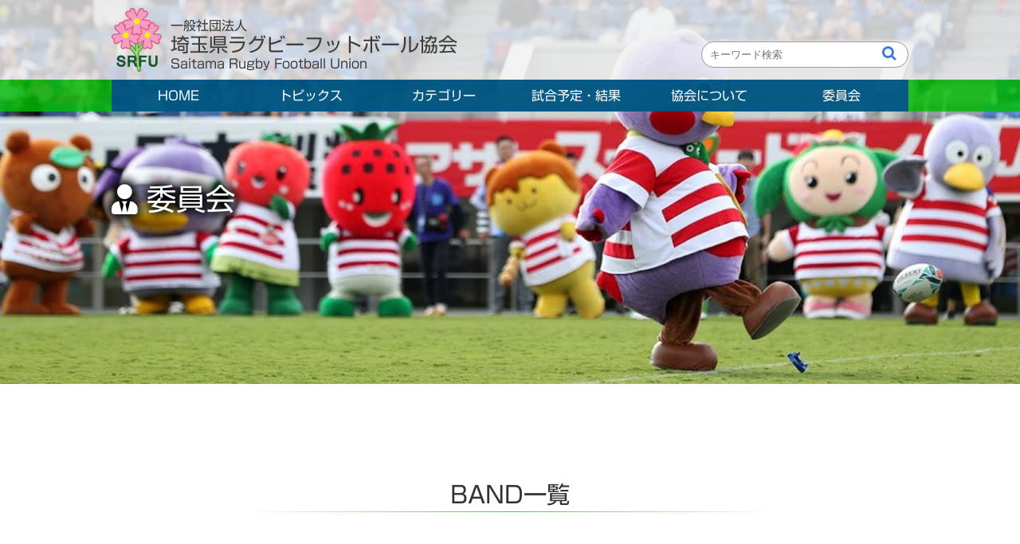

--- FILE ---
content_type: text/html; charset=UTF-8
request_url: https://rugby-saitama.jp/date/2018/11/?cat=20
body_size: 10531
content:
<!DOCTYPE html PUBLIC "-//W3C//DTD XHTML 1.0 Transitional//EN" "http://www.w3.org/TR/xhtml1/DTD/xhtml1-transitional.dtd">
<html xmlns="http://www.w3.org/1999/xhtml" lang="ja" xml:lang="ja">
<head>
<meta charset="UTF-8" />
<meta http-equiv="Content-Style-Type" content="text/css" />
<meta http-equiv="Content-Script-Type" content="text/javascript" />
<meta http-equiv="X-UA-Compatible" content="IE=edge" />
<meta name="robots" content="index,follow,noodp,noydir" />
<meta name="keywords" content="埼玉県ラグビーフットボール協会, , , , " />
<meta name="description" content="埼玉県ラグビーフットボール協会のオフィシャルサイトです" />
<meta name="author" content="埼玉県ラグビーフットボール協会" />
<meta name="classification" content=", , , , " />
<meta name="rating" content="general" />
<meta name="viewport" content="width=device-width, initial-scale=1" />
<meta name="format-detection" content="telephone=no">
<!-- [JSTAFF style] -->
<link type="text/css" rel="stylesheet" href="https://use.fontawesome.com/releases/v5.6.1/css/all.css"/>
<link rel="stylesheet" href="https://rugby-saitama.jp/saitama_wp/wp-content/themes/rugby_saitama2020/css/icomoon/style.css"/>
<link rel="stylesheet" href="https://rugby-saitama.jp/saitama_wp/wp-content/themes/rugby_saitama2020/css/import.css"/>
<link rel="apple-touch-icon" sizes="57x57" href="https://rugby-saitama.jp/saitama_wp/wp-content/themes/rugby_saitama2020/images/favicon/apple-icon-57x57.png">
<link rel="apple-touch-icon" sizes="60x60" href="https://rugby-saitama.jp/saitama_wp/wp-content/themes/rugby_saitama2020/images/favicon/apple-icon-60x60.png">
<link rel="apple-touch-icon" sizes="72x72" href="https://rugby-saitama.jp/saitama_wp/wp-content/themes/rugby_saitama2020/images/favicon/apple-icon-72x72.png">
<link rel="apple-touch-icon" sizes="76x76" href="https://rugby-saitama.jp/saitama_wp/wp-content/themes/rugby_saitama2020/images/favicon/apple-icon-76x76.png">
<link rel="apple-touch-icon" sizes="114x114" href="https://rugby-saitama.jp/saitama_wp/wp-content/themes/rugby_saitama2020/images/favicon/apple-icon-114x114.png">
<link rel="apple-touch-icon" sizes="120x120" href="https://rugby-saitama.jp/saitama_wp/wp-content/themes/rugby_saitama2020/images/favicon/apple-icon-120x120.png">
<link rel="apple-touch-icon" sizes="144x144" href="https://rugby-saitama.jp/saitama_wp/wp-content/themes/rugby_saitama2020/images/favicon/apple-icon-144x144.png">
<link rel="apple-touch-icon" sizes="152x152" href="https://rugby-saitama.jp/saitama_wp/wp-content/themes/rugby_saitama2020/images/favicon/apple-icon-152x152.png">
<link rel="apple-touch-icon" sizes="180x180" href="https://rugby-saitama.jp/saitama_wp/wp-content/themes/rugby_saitama2020/images/favicon/apple-icon-180x180.png">
<link rel="icon" type="image/png" sizes="192x192"  href="https://rugby-saitama.jp/saitama_wp/wp-content/themes/rugby_saitama2020/images/favicon/android-icon-192x192.png">
<link rel="icon" type="image/png" sizes="32x32" href="https://rugby-saitama.jp/saitama_wp/wp-content/themes/rugby_saitama2020/images/favicon/favicon-32x32.png">
<link rel="icon" type="image/png" sizes="96x96" href="https://rugby-saitama.jp/saitama_wp/wp-content/themes/rugby_saitama2020/images/favicon/favicon-96x96.png">
<link rel="icon" type="image/png" sizes="16x16" href="https://rugby-saitama.jp/saitama_wp/wp-content/themes/rugby_saitama2020/images/favicon/favicon-16x16.png">
<link rel="manifest" href="https://rugby-saitama.jp/saitama_wp/wp-content/themes/rugby_saitama2020/images/favicon/manifest.json">
<meta name="msapplication-TileColor" content="#ffffff">
<meta name="msapplication-TileImage" content="https://rugby-saitama.jp/saitama_wp/wp-content/themes/rugby_saitama2020/images/favicon/ms-icon-144x144.png">
<meta name="theme-color" content="#ffffff">
<meta name="msapplication-config" content="https://rugby-saitama.jp/saitama_wp/wp-content/themes/rugby_saitama2020/images/favicon/browserconfig.xml" />
<script>
!function(d,s,id){var js,fjs=d.getElementsByTagName(s)[0],p=/^http:/.test(d.location)?'http':'https';if(!d.getElementById(id)){js=d.createElement(s);js.id=id;js.src=p+'://platform.twitter.com/widgets.js';fjs.parentNode.insertBefore(js,fjs);}}(document, 'script', 'twitter-wjs');
</script>
<script type="text/javascript" src="https://rugby-saitama.jp/saitama_wp/wp-content/themes/rugby_saitama2020/js/jquery-1.12.4.min.js"></script>
<script defer src="https://rugby-saitama.jp/saitama_wp/wp-content/themes/rugby_saitama2020/js/flexslider/jquery.flexslider.js"></script>
<script src="https://rugby-saitama.jp/saitama_wp/wp-content/themes/rugby_saitama2020/js/flexslider/slider.js"></script>
<script src="https://rugby-saitama.jp/saitama_wp/wp-content/themes/rugby_saitama2020/js/submenu.js"></script>
<script type="text/javascript" src="https://rugby-saitama.jp/saitama_wp/wp-content/themes/rugby_saitama2020/js/analytics.js"></script>
<!--[if lt IE 9]>
<script type="text/javascript" src="https://rugby-saitama.jp/saitama_wp/wp-content/themes/rugby_saitama2020/js/html5shiv.js"></script>
<script type="text/javascript" src="https://rugby-saitama.jp/saitama_wp/wp-content/themes/rugby_saitama2020/js/respond.min.js"></script>
<script type="text/javascript" src="https://rugby-saitama.jp/saitama_wp/wp-content/themes/rugby_saitama2020/js/css3-mediaqueries.js"></script>
<script type="text/javascript" src="https://rugby-saitama.jp/saitama_wp/wp-content/themes/rugby_saitama2020/js/PIE_IE678.js"></script>
<![endif]-->
<meta name='robots' content='index, follow, max-image-preview:large, max-snippet:-1, max-video-preview:-1' />
	<style>img:is([sizes="auto" i], [sizes^="auto," i]) { contain-intrinsic-size: 3000px 1500px }</style>
	
	<!-- This site is optimized with the Yoast SEO plugin v25.3 - https://yoast.com/wordpress/plugins/seo/ -->
	<title>BAND - 埼玉県ラグビーフットボール協会</title>
	<meta name="description" content="BAND 。埼玉県ラグビーフットボール協会は県営熊谷ラグビー場を中心に県内の試合だけでなく、関東および全国レベルの大会をサポートしています。" />
	<link rel="canonical" href="https://rugby-saitama.jp/date/2018/11/" />
	<meta property="og:locale" content="ja_JP" />
	<meta property="og:type" content="article" />
	<meta property="og:title" content="BAND - 埼玉県ラグビーフットボール協会" />
	<meta property="og:description" content="BAND 。埼玉県ラグビーフットボール協会は県営熊谷ラグビー場を中心に県内の試合だけでなく、関東および全国レベルの大会をサポートしています。" />
	<meta property="og:url" content="https://rugby-saitama.jp/date/2018/11/" />
	<meta property="og:site_name" content="埼玉県ラグビーフットボール協会" />
	<script type="application/ld+json" class="yoast-schema-graph">{"@context":"https://schema.org","@graph":[{"@type":"CollectionPage","@id":"https://rugby-saitama.jp/date/2018/11/","url":"https://rugby-saitama.jp/date/2018/11/","name":"BAND - 埼玉県ラグビーフットボール協会","isPartOf":{"@id":"https://rugby-saitama.jp/#website"},"description":"BAND 。埼玉県ラグビーフットボール協会は県営熊谷ラグビー場を中心に県内の試合だけでなく、関東および全国レベルの大会をサポートしています。","breadcrumb":{"@id":"https://rugby-saitama.jp/date/2018/11/#breadcrumb"},"inLanguage":"ja"},{"@type":"BreadcrumbList","@id":"https://rugby-saitama.jp/date/2018/11/#breadcrumb","itemListElement":[{"@type":"ListItem","position":1,"name":"Home","item":"https://rugby-saitama.jp/"},{"@type":"ListItem","position":2,"name":"委員会","item":"https://rugby-saitama.jp/committee/"},{"@type":"ListItem","position":3,"name":"BAND"}]},{"@type":"WebSite","@id":"https://rugby-saitama.jp/#website","url":"https://rugby-saitama.jp/","name":"埼玉県ラグビーフットボール協会","description":"埼玉県ラグビーフットボール協会のオフィシャルサイトです","potentialAction":[{"@type":"SearchAction","target":{"@type":"EntryPoint","urlTemplate":"https://rugby-saitama.jp/?s={search_term_string}"},"query-input":{"@type":"PropertyValueSpecification","valueRequired":true,"valueName":"search_term_string"}}],"inLanguage":"ja"}]}</script>
	<!-- / Yoast SEO plugin. -->


<link rel='dns-prefetch' href='//webfonts.xserver.jp' />
<link rel="alternate" type="application/rss+xml" title="埼玉県ラグビーフットボール協会 &raquo; BAND カテゴリーのフィード" href="https://rugby-saitama.jp/committee/band/feed/" />
<script type="text/javascript">
/* <![CDATA[ */
window._wpemojiSettings = {"baseUrl":"https:\/\/s.w.org\/images\/core\/emoji\/16.0.1\/72x72\/","ext":".png","svgUrl":"https:\/\/s.w.org\/images\/core\/emoji\/16.0.1\/svg\/","svgExt":".svg","source":{"concatemoji":"https:\/\/rugby-saitama.jp\/saitama_wp\/wp-includes\/js\/wp-emoji-release.min.js?ver=6.8.3"}};
/*! This file is auto-generated */
!function(s,n){var o,i,e;function c(e){try{var t={supportTests:e,timestamp:(new Date).valueOf()};sessionStorage.setItem(o,JSON.stringify(t))}catch(e){}}function p(e,t,n){e.clearRect(0,0,e.canvas.width,e.canvas.height),e.fillText(t,0,0);var t=new Uint32Array(e.getImageData(0,0,e.canvas.width,e.canvas.height).data),a=(e.clearRect(0,0,e.canvas.width,e.canvas.height),e.fillText(n,0,0),new Uint32Array(e.getImageData(0,0,e.canvas.width,e.canvas.height).data));return t.every(function(e,t){return e===a[t]})}function u(e,t){e.clearRect(0,0,e.canvas.width,e.canvas.height),e.fillText(t,0,0);for(var n=e.getImageData(16,16,1,1),a=0;a<n.data.length;a++)if(0!==n.data[a])return!1;return!0}function f(e,t,n,a){switch(t){case"flag":return n(e,"\ud83c\udff3\ufe0f\u200d\u26a7\ufe0f","\ud83c\udff3\ufe0f\u200b\u26a7\ufe0f")?!1:!n(e,"\ud83c\udde8\ud83c\uddf6","\ud83c\udde8\u200b\ud83c\uddf6")&&!n(e,"\ud83c\udff4\udb40\udc67\udb40\udc62\udb40\udc65\udb40\udc6e\udb40\udc67\udb40\udc7f","\ud83c\udff4\u200b\udb40\udc67\u200b\udb40\udc62\u200b\udb40\udc65\u200b\udb40\udc6e\u200b\udb40\udc67\u200b\udb40\udc7f");case"emoji":return!a(e,"\ud83e\udedf")}return!1}function g(e,t,n,a){var r="undefined"!=typeof WorkerGlobalScope&&self instanceof WorkerGlobalScope?new OffscreenCanvas(300,150):s.createElement("canvas"),o=r.getContext("2d",{willReadFrequently:!0}),i=(o.textBaseline="top",o.font="600 32px Arial",{});return e.forEach(function(e){i[e]=t(o,e,n,a)}),i}function t(e){var t=s.createElement("script");t.src=e,t.defer=!0,s.head.appendChild(t)}"undefined"!=typeof Promise&&(o="wpEmojiSettingsSupports",i=["flag","emoji"],n.supports={everything:!0,everythingExceptFlag:!0},e=new Promise(function(e){s.addEventListener("DOMContentLoaded",e,{once:!0})}),new Promise(function(t){var n=function(){try{var e=JSON.parse(sessionStorage.getItem(o));if("object"==typeof e&&"number"==typeof e.timestamp&&(new Date).valueOf()<e.timestamp+604800&&"object"==typeof e.supportTests)return e.supportTests}catch(e){}return null}();if(!n){if("undefined"!=typeof Worker&&"undefined"!=typeof OffscreenCanvas&&"undefined"!=typeof URL&&URL.createObjectURL&&"undefined"!=typeof Blob)try{var e="postMessage("+g.toString()+"("+[JSON.stringify(i),f.toString(),p.toString(),u.toString()].join(",")+"));",a=new Blob([e],{type:"text/javascript"}),r=new Worker(URL.createObjectURL(a),{name:"wpTestEmojiSupports"});return void(r.onmessage=function(e){c(n=e.data),r.terminate(),t(n)})}catch(e){}c(n=g(i,f,p,u))}t(n)}).then(function(e){for(var t in e)n.supports[t]=e[t],n.supports.everything=n.supports.everything&&n.supports[t],"flag"!==t&&(n.supports.everythingExceptFlag=n.supports.everythingExceptFlag&&n.supports[t]);n.supports.everythingExceptFlag=n.supports.everythingExceptFlag&&!n.supports.flag,n.DOMReady=!1,n.readyCallback=function(){n.DOMReady=!0}}).then(function(){return e}).then(function(){var e;n.supports.everything||(n.readyCallback(),(e=n.source||{}).concatemoji?t(e.concatemoji):e.wpemoji&&e.twemoji&&(t(e.twemoji),t(e.wpemoji)))}))}((window,document),window._wpemojiSettings);
/* ]]> */
</script>
<style id='wp-emoji-styles-inline-css' type='text/css'>

	img.wp-smiley, img.emoji {
		display: inline !important;
		border: none !important;
		box-shadow: none !important;
		height: 1em !important;
		width: 1em !important;
		margin: 0 0.07em !important;
		vertical-align: -0.1em !important;
		background: none !important;
		padding: 0 !important;
	}
</style>
<link rel='stylesheet' id='wp-block-library-css' href='https://rugby-saitama.jp/saitama_wp/wp-includes/css/dist/block-library/style.min.css?ver=6.8.3' type='text/css' media='all' />
<style id='classic-theme-styles-inline-css' type='text/css'>
/*! This file is auto-generated */
.wp-block-button__link{color:#fff;background-color:#32373c;border-radius:9999px;box-shadow:none;text-decoration:none;padding:calc(.667em + 2px) calc(1.333em + 2px);font-size:1.125em}.wp-block-file__button{background:#32373c;color:#fff;text-decoration:none}
</style>
<style id='global-styles-inline-css' type='text/css'>
:root{--wp--preset--aspect-ratio--square: 1;--wp--preset--aspect-ratio--4-3: 4/3;--wp--preset--aspect-ratio--3-4: 3/4;--wp--preset--aspect-ratio--3-2: 3/2;--wp--preset--aspect-ratio--2-3: 2/3;--wp--preset--aspect-ratio--16-9: 16/9;--wp--preset--aspect-ratio--9-16: 9/16;--wp--preset--color--black: #000000;--wp--preset--color--cyan-bluish-gray: #abb8c3;--wp--preset--color--white: #ffffff;--wp--preset--color--pale-pink: #f78da7;--wp--preset--color--vivid-red: #cf2e2e;--wp--preset--color--luminous-vivid-orange: #ff6900;--wp--preset--color--luminous-vivid-amber: #fcb900;--wp--preset--color--light-green-cyan: #7bdcb5;--wp--preset--color--vivid-green-cyan: #00d084;--wp--preset--color--pale-cyan-blue: #8ed1fc;--wp--preset--color--vivid-cyan-blue: #0693e3;--wp--preset--color--vivid-purple: #9b51e0;--wp--preset--gradient--vivid-cyan-blue-to-vivid-purple: linear-gradient(135deg,rgba(6,147,227,1) 0%,rgb(155,81,224) 100%);--wp--preset--gradient--light-green-cyan-to-vivid-green-cyan: linear-gradient(135deg,rgb(122,220,180) 0%,rgb(0,208,130) 100%);--wp--preset--gradient--luminous-vivid-amber-to-luminous-vivid-orange: linear-gradient(135deg,rgba(252,185,0,1) 0%,rgba(255,105,0,1) 100%);--wp--preset--gradient--luminous-vivid-orange-to-vivid-red: linear-gradient(135deg,rgba(255,105,0,1) 0%,rgb(207,46,46) 100%);--wp--preset--gradient--very-light-gray-to-cyan-bluish-gray: linear-gradient(135deg,rgb(238,238,238) 0%,rgb(169,184,195) 100%);--wp--preset--gradient--cool-to-warm-spectrum: linear-gradient(135deg,rgb(74,234,220) 0%,rgb(151,120,209) 20%,rgb(207,42,186) 40%,rgb(238,44,130) 60%,rgb(251,105,98) 80%,rgb(254,248,76) 100%);--wp--preset--gradient--blush-light-purple: linear-gradient(135deg,rgb(255,206,236) 0%,rgb(152,150,240) 100%);--wp--preset--gradient--blush-bordeaux: linear-gradient(135deg,rgb(254,205,165) 0%,rgb(254,45,45) 50%,rgb(107,0,62) 100%);--wp--preset--gradient--luminous-dusk: linear-gradient(135deg,rgb(255,203,112) 0%,rgb(199,81,192) 50%,rgb(65,88,208) 100%);--wp--preset--gradient--pale-ocean: linear-gradient(135deg,rgb(255,245,203) 0%,rgb(182,227,212) 50%,rgb(51,167,181) 100%);--wp--preset--gradient--electric-grass: linear-gradient(135deg,rgb(202,248,128) 0%,rgb(113,206,126) 100%);--wp--preset--gradient--midnight: linear-gradient(135deg,rgb(2,3,129) 0%,rgb(40,116,252) 100%);--wp--preset--font-size--small: 13px;--wp--preset--font-size--medium: 20px;--wp--preset--font-size--large: 36px;--wp--preset--font-size--x-large: 42px;--wp--preset--spacing--20: 0.44rem;--wp--preset--spacing--30: 0.67rem;--wp--preset--spacing--40: 1rem;--wp--preset--spacing--50: 1.5rem;--wp--preset--spacing--60: 2.25rem;--wp--preset--spacing--70: 3.38rem;--wp--preset--spacing--80: 5.06rem;--wp--preset--shadow--natural: 6px 6px 9px rgba(0, 0, 0, 0.2);--wp--preset--shadow--deep: 12px 12px 50px rgba(0, 0, 0, 0.4);--wp--preset--shadow--sharp: 6px 6px 0px rgba(0, 0, 0, 0.2);--wp--preset--shadow--outlined: 6px 6px 0px -3px rgba(255, 255, 255, 1), 6px 6px rgba(0, 0, 0, 1);--wp--preset--shadow--crisp: 6px 6px 0px rgba(0, 0, 0, 1);}:where(.is-layout-flex){gap: 0.5em;}:where(.is-layout-grid){gap: 0.5em;}body .is-layout-flex{display: flex;}.is-layout-flex{flex-wrap: wrap;align-items: center;}.is-layout-flex > :is(*, div){margin: 0;}body .is-layout-grid{display: grid;}.is-layout-grid > :is(*, div){margin: 0;}:where(.wp-block-columns.is-layout-flex){gap: 2em;}:where(.wp-block-columns.is-layout-grid){gap: 2em;}:where(.wp-block-post-template.is-layout-flex){gap: 1.25em;}:where(.wp-block-post-template.is-layout-grid){gap: 1.25em;}.has-black-color{color: var(--wp--preset--color--black) !important;}.has-cyan-bluish-gray-color{color: var(--wp--preset--color--cyan-bluish-gray) !important;}.has-white-color{color: var(--wp--preset--color--white) !important;}.has-pale-pink-color{color: var(--wp--preset--color--pale-pink) !important;}.has-vivid-red-color{color: var(--wp--preset--color--vivid-red) !important;}.has-luminous-vivid-orange-color{color: var(--wp--preset--color--luminous-vivid-orange) !important;}.has-luminous-vivid-amber-color{color: var(--wp--preset--color--luminous-vivid-amber) !important;}.has-light-green-cyan-color{color: var(--wp--preset--color--light-green-cyan) !important;}.has-vivid-green-cyan-color{color: var(--wp--preset--color--vivid-green-cyan) !important;}.has-pale-cyan-blue-color{color: var(--wp--preset--color--pale-cyan-blue) !important;}.has-vivid-cyan-blue-color{color: var(--wp--preset--color--vivid-cyan-blue) !important;}.has-vivid-purple-color{color: var(--wp--preset--color--vivid-purple) !important;}.has-black-background-color{background-color: var(--wp--preset--color--black) !important;}.has-cyan-bluish-gray-background-color{background-color: var(--wp--preset--color--cyan-bluish-gray) !important;}.has-white-background-color{background-color: var(--wp--preset--color--white) !important;}.has-pale-pink-background-color{background-color: var(--wp--preset--color--pale-pink) !important;}.has-vivid-red-background-color{background-color: var(--wp--preset--color--vivid-red) !important;}.has-luminous-vivid-orange-background-color{background-color: var(--wp--preset--color--luminous-vivid-orange) !important;}.has-luminous-vivid-amber-background-color{background-color: var(--wp--preset--color--luminous-vivid-amber) !important;}.has-light-green-cyan-background-color{background-color: var(--wp--preset--color--light-green-cyan) !important;}.has-vivid-green-cyan-background-color{background-color: var(--wp--preset--color--vivid-green-cyan) !important;}.has-pale-cyan-blue-background-color{background-color: var(--wp--preset--color--pale-cyan-blue) !important;}.has-vivid-cyan-blue-background-color{background-color: var(--wp--preset--color--vivid-cyan-blue) !important;}.has-vivid-purple-background-color{background-color: var(--wp--preset--color--vivid-purple) !important;}.has-black-border-color{border-color: var(--wp--preset--color--black) !important;}.has-cyan-bluish-gray-border-color{border-color: var(--wp--preset--color--cyan-bluish-gray) !important;}.has-white-border-color{border-color: var(--wp--preset--color--white) !important;}.has-pale-pink-border-color{border-color: var(--wp--preset--color--pale-pink) !important;}.has-vivid-red-border-color{border-color: var(--wp--preset--color--vivid-red) !important;}.has-luminous-vivid-orange-border-color{border-color: var(--wp--preset--color--luminous-vivid-orange) !important;}.has-luminous-vivid-amber-border-color{border-color: var(--wp--preset--color--luminous-vivid-amber) !important;}.has-light-green-cyan-border-color{border-color: var(--wp--preset--color--light-green-cyan) !important;}.has-vivid-green-cyan-border-color{border-color: var(--wp--preset--color--vivid-green-cyan) !important;}.has-pale-cyan-blue-border-color{border-color: var(--wp--preset--color--pale-cyan-blue) !important;}.has-vivid-cyan-blue-border-color{border-color: var(--wp--preset--color--vivid-cyan-blue) !important;}.has-vivid-purple-border-color{border-color: var(--wp--preset--color--vivid-purple) !important;}.has-vivid-cyan-blue-to-vivid-purple-gradient-background{background: var(--wp--preset--gradient--vivid-cyan-blue-to-vivid-purple) !important;}.has-light-green-cyan-to-vivid-green-cyan-gradient-background{background: var(--wp--preset--gradient--light-green-cyan-to-vivid-green-cyan) !important;}.has-luminous-vivid-amber-to-luminous-vivid-orange-gradient-background{background: var(--wp--preset--gradient--luminous-vivid-amber-to-luminous-vivid-orange) !important;}.has-luminous-vivid-orange-to-vivid-red-gradient-background{background: var(--wp--preset--gradient--luminous-vivid-orange-to-vivid-red) !important;}.has-very-light-gray-to-cyan-bluish-gray-gradient-background{background: var(--wp--preset--gradient--very-light-gray-to-cyan-bluish-gray) !important;}.has-cool-to-warm-spectrum-gradient-background{background: var(--wp--preset--gradient--cool-to-warm-spectrum) !important;}.has-blush-light-purple-gradient-background{background: var(--wp--preset--gradient--blush-light-purple) !important;}.has-blush-bordeaux-gradient-background{background: var(--wp--preset--gradient--blush-bordeaux) !important;}.has-luminous-dusk-gradient-background{background: var(--wp--preset--gradient--luminous-dusk) !important;}.has-pale-ocean-gradient-background{background: var(--wp--preset--gradient--pale-ocean) !important;}.has-electric-grass-gradient-background{background: var(--wp--preset--gradient--electric-grass) !important;}.has-midnight-gradient-background{background: var(--wp--preset--gradient--midnight) !important;}.has-small-font-size{font-size: var(--wp--preset--font-size--small) !important;}.has-medium-font-size{font-size: var(--wp--preset--font-size--medium) !important;}.has-large-font-size{font-size: var(--wp--preset--font-size--large) !important;}.has-x-large-font-size{font-size: var(--wp--preset--font-size--x-large) !important;}
:where(.wp-block-post-template.is-layout-flex){gap: 1.25em;}:where(.wp-block-post-template.is-layout-grid){gap: 1.25em;}
:where(.wp-block-columns.is-layout-flex){gap: 2em;}:where(.wp-block-columns.is-layout-grid){gap: 2em;}
:root :where(.wp-block-pullquote){font-size: 1.5em;line-height: 1.6;}
</style>
<link rel='stylesheet' id='fancybox-for-wp-css' href='https://rugby-saitama.jp/saitama_wp/wp-content/plugins/fancybox-for-wordpress/assets/css/fancybox.css?ver=1.3.4' type='text/css' media='all' />
<link rel='stylesheet' id='tablepress-default-css' href='https://rugby-saitama.jp/saitama_wp/wp-content/plugins/tablepress/css/build/default.css?ver=3.1.3' type='text/css' media='all' />
<script type="text/javascript" src="https://rugby-saitama.jp/saitama_wp/wp-includes/js/jquery/jquery.min.js?ver=3.7.1" id="jquery-core-js"></script>
<script type="text/javascript" src="https://rugby-saitama.jp/saitama_wp/wp-includes/js/jquery/jquery-migrate.min.js?ver=3.4.1" id="jquery-migrate-js"></script>
<script type="text/javascript" src="//webfonts.xserver.jp/js/xserverv3.js?fadein=0&amp;ver=2.0.8" id="typesquare_std-js"></script>
<script type="text/javascript" src="https://rugby-saitama.jp/saitama_wp/wp-content/plugins/fancybox-for-wordpress/assets/js/purify.min.js?ver=1.3.4" id="purify-js"></script>
<script type="text/javascript" src="https://rugby-saitama.jp/saitama_wp/wp-content/plugins/fancybox-for-wordpress/assets/js/jquery.fancybox.js?ver=1.3.4" id="fancybox-for-wp-js"></script>
<link rel="https://api.w.org/" href="https://rugby-saitama.jp/wp-json/" /><link rel="alternate" title="JSON" type="application/json" href="https://rugby-saitama.jp/wp-json/wp/v2/categories/20" /><link rel="EditURI" type="application/rsd+xml" title="RSD" href="https://rugby-saitama.jp/saitama_wp/xmlrpc.php?rsd" />

<!-- Fancybox for WordPress v3.3.7 -->
<style type="text/css">
	.fancybox-slide--image .fancybox-content{background-color: #FFFFFF}div.fancybox-caption{display:none !important;}
	
	img.fancybox-image{border-width:10px;border-color:#FFFFFF;border-style:solid;}
	div.fancybox-bg{background-color:rgba(102,102,102,0.3);opacity:1 !important;}div.fancybox-content{border-color:#FFFFFF}
	div#fancybox-title{background-color:#FFFFFF}
	div.fancybox-content{background-color:#FFFFFF}
	div#fancybox-title-inside{color:#333333}
	
	
	
	div.fancybox-caption p.caption-title{display:inline-block}
	div.fancybox-caption p.caption-title{font-size:14px}
	div.fancybox-caption p.caption-title{color:#333333}
	div.fancybox-caption {color:#333333}div.fancybox-caption p.caption-title {background:#fff; width:auto;padding:10px 30px;}div.fancybox-content p.caption-title{color:#333333;margin: 0;padding: 5px 0;}body.fancybox-active .fancybox-container .fancybox-stage .fancybox-content .fancybox-close-small{display:block;}
</style><script type="text/javascript">
	jQuery(function () {

		var mobileOnly = false;
		
		if (mobileOnly) {
			return;
		}

		jQuery.fn.getTitle = function () { // Copy the title of every IMG tag and add it to its parent A so that fancybox can show titles
			var arr = jQuery("a[data-fancybox]");jQuery.each(arr, function() {var title = jQuery(this).children("img").attr("title") || '';var figCaptionHtml = jQuery(this).next("figcaption").html() || '';var processedCaption = figCaptionHtml;if (figCaptionHtml.length && typeof DOMPurify === 'function') {processedCaption = DOMPurify.sanitize(figCaptionHtml, {USE_PROFILES: {html: true}});} else if (figCaptionHtml.length) {processedCaption = jQuery("<div>").text(figCaptionHtml).html();}var newTitle = title;if (processedCaption.length) {newTitle = title.length ? title + " " + processedCaption : processedCaption;}if (newTitle.length) {jQuery(this).attr("title", newTitle);}});		}

		// Supported file extensions

				var thumbnails = jQuery("a:has(img)").not(".nolightbox").not('.envira-gallery-link').not('.ngg-simplelightbox').filter(function () {
			return /\.(jpe?g|png|gif|mp4|webp|bmp)(\?[^/]*)*$/i.test(jQuery(this).attr('href'))
		});
		

		// Add data-type iframe for links that are not images or videos.
		var iframeLinks = jQuery('.fancyboxforwp').filter(function () {
			return !/\.(jpe?g|png|gif|mp4|webp|bmp|pdf)(\?[^/]*)*$/i.test(jQuery(this).attr('href'))
		}).filter(function () {
			return !/vimeo|youtube/i.test(jQuery(this).attr('href'))
		});
		iframeLinks.attr({"data-type": "iframe"}).getTitle();

				// Gallery All
		thumbnails.addClass("fancyboxforwp").attr("data-fancybox", "gallery").getTitle();
		iframeLinks.attr({"data-fancybox": "gallery"}).getTitle();

		// Gallery type NONE
		
		// Call fancybox and apply it on any link with a rel atribute that starts with "fancybox", with the options set on the admin panel
		jQuery("a.fancyboxforwp").fancyboxforwp({
			loop: false,
			smallBtn: true,
			zoomOpacity: "auto",
			animationEffect: "fade",
			animationDuration: 500,
			transitionEffect: "fade",
			transitionDuration: "300",
			overlayShow: true,
			overlayOpacity: "0.3",
			titleShow: true,
			titlePosition: "inside",
			keyboard: true,
			showCloseButton: true,
			arrows: true,
			clickContent:false,
			clickSlide: "close",
			mobile: {
				clickContent: function (current, event) {
					return current.type === "image" ? "toggleControls" : false;
				},
				clickSlide: function (current, event) {
					return current.type === "image" ? "close" : "close";
				},
			},
			wheel: false,
			toolbar: true,
			preventCaptionOverlap: true,
			onInit: function() { },			onDeactivate
	: function() { },		beforeClose: function() { },			afterShow: function(instance) { jQuery( ".fancybox-image" ).on("click", function( ){ ( instance.isScaledDown() ) ? instance.scaleToActual() : instance.scaleToFit() }) },				afterClose: function() { },					caption : function( instance, item ) {var title = "";if("undefined" != typeof jQuery(this).context ){var title = jQuery(this).context.title;} else { var title = ("undefined" != typeof jQuery(this).attr("title")) ? jQuery(this).attr("title") : false;}var caption = jQuery(this).data('caption') || '';if ( item.type === 'image' && title.length ) {caption = (caption.length ? caption + '<br />' : '') + '<p class="caption-title">'+jQuery("<div>").text(title).html()+'</p>' ;}if (typeof DOMPurify === "function" && caption.length) { return DOMPurify.sanitize(caption, {USE_PROFILES: {html: true}}); } else { return jQuery("<div>").text(caption).html(); }},
		afterLoad : function( instance, current ) {var captionContent = current.opts.caption || '';var sanitizedCaptionString = '';if (typeof DOMPurify === 'function' && captionContent.length) {sanitizedCaptionString = DOMPurify.sanitize(captionContent, {USE_PROFILES: {html: true}});} else if (captionContent.length) { sanitizedCaptionString = jQuery("<div>").text(captionContent).html();}if (sanitizedCaptionString.length) { current.$content.append(jQuery('<div class=\"fancybox-custom-caption inside-caption\" style=\" position: absolute;left:0;right:0;color:#000;margin:0 auto;bottom:0;text-align:center;background-color:#FFFFFF \"></div>').html(sanitizedCaptionString)); }},
			})
		;

			})
</script>
<!-- END Fancybox for WordPress -->
<style type="text/css">.recentcomments a{display:inline !important;padding:0 !important;margin:0 !important;}</style></head>
<body class="fnt-ShinGoR">
<div id="wrap">
<a id="top"></a>
<header>
<section class="header-top">
<div id="inner">
<div class="logo-mark">
<a href="https://rugby-saitama.jp/" title="埼玉県ラグビーフットボール協会" title="ホーム">
<img src="https://rugby-saitama.jp/saitama_wp/wp-content/themes/rugby_saitama2020/images/logo/saitama_rugby.png" alt="ホーム"/>
</a>
<a href="https://rugby-saitama.jp/" title="埼玉県ラグビーフットボール協会" title="ホーム">
<h1>一般社団法人<br />
<span>埼玉県ラグビーフットボール協会</span><br />
Saitama Rugby Football Union</h1></a>
</div>
<link href="https://stackpath.bootstrapcdn.com/font-awesome/4.7.0/css/font-awesome.min.css" rel="stylesheet">
<form method="get" action="//www.google.com/search" class="search-container">
<input type="text" name="q" size="25" placeholder="キーワード検索">
<input type="hidden" name="hl" value="ja" />
<input type="hidden" name="ie" value="UTF-8">
<input type="hidden" name="oe" value="UTF-8">
<input type="hidden" value="rugby-saitama.jp" name="sitesearch" />
<input type="submit" name="btnG" value="&#xf002">
</form>
</div>
</section>
<section class="hearder-navi-bg">
<div class="hearder-navi">
<nav class="Nav" role="navigation" aria-label="メインメニュー">
<p class="navbtn"><a href="javascript:void(0)"><span>メニューを開く</span></a></p>
<ul>
<li><a href="https://rugby-saitama.jp/" title="埼玉県ラグビーフットボール協会" title="ホーム">HOME</a></li>
<li><a href="https://rugby-saitama.jp/topics/" title="トピックス">トピックス</a></li>
<li class="parent"><a href="javascript:void(0)" title="カテゴリー" class="pointer-arrow">カテゴリー</a>
	<ul class="submenu">
			<li class="cat-item cat-item-3"><a href="https://rugby-saitama.jp/section/club/">社会人・クラブ</a>
</li>
	<li class="cat-item cat-item-4"><a href="https://rugby-saitama.jp/section/university/">大学</a>
</li>
	<li class="cat-item cat-item-5"><a href="https://rugby-saitama.jp/section/highschool/">高校</a>
</li>
	<li class="cat-item cat-item-6"><a href="https://rugby-saitama.jp/section/juniorhighschool/">中学</a>
</li>
	<li class="cat-item cat-item-7"><a href="https://rugby-saitama.jp/section/school/">スクール</a>
</li>
	<li class="cat-item cat-item-17"><a href="https://rugby-saitama.jp/section/woman/">女子</a>
</li>
	<li class="cat-item cat-item-18"><a href="https://rugby-saitama.jp/section/tagrugby/">タグラグビー</a>
</li>
<li class=""><a href="https://rugby-saitama.jp/committee/band/">BAND</a></li>
</ul>
</li>
<li><a href="https://rugby-saitama.jp/game/" title="試合予定・結果">試合予定・結果</a></li>
<li class="parent"><a href="javascript:void(0)" title="協会について" class="pointer-arrow">協会について</a>
<ul class="submenu">
<li><a href="https://rugby-saitama.jp/about.html">ごあいさつ</a></li>
<li class="fnt-impact"><a href="https://rugby-saitama.jp/about.html#ミッション・ビジョン・バリュ―">Mission Vision Values</a></li>
<li><a href="https://rugby-saitama.jp/about.html#組織図">組織図</a></li>
<li><a href="https://rugby-saitama.jp/about.html#役員名簿">役員名簿</a></li>
<li><a href="https://rugby-saitama.jp/about.html#定款・規定">定款・規定</a></li>
<li><a href="https://rugby-saitama.jp/about.html#事業計画・報告">事業計画・報告</a></li>
<li><a href="https://rugby-saitama.jp/about.html#会員数">会員数</a></li>
<li><a href="https://rugby-saitama.jp/about.html#市町村等会員一覧">市町村等会員一覧</a></li>
</ul>
</li>
<li class="parent"><a href="javascript:void(0)" title="委員会" class="pointer-arrow">委員会</a>
	<ul class="submenu">
			<li class="cat-item cat-item-9"><a href="https://rugby-saitama.jp/committee/coach/">コーチ委員会</a>
</li>
	<li class="cat-item cat-item-10"><a href="https://rugby-saitama.jp/committee/strenghening/">強化委員会</a>
</li>
	<li class="cat-item cat-item-11"><a href="https://rugby-saitama.jp/committee/spread/">普及育成委員会</a>
</li>
	<li class="cat-item cat-item-12"><a href="https://rugby-saitama.jp/committee/information/">広報委員会</a>
</li>
	<li class="cat-item cat-item-13"><a href="https://rugby-saitama.jp/committee/sport/">競技委員会</a>
</li>
	<li class="cat-item cat-item-14"><a href="https://rugby-saitama.jp/committee/referee/">レフリー委員会</a>
</li>
	<li class="cat-item cat-item-15"><a href="https://rugby-saitama.jp/committee/safety/">安全対策委員会</a>
</li>
	<li class="cat-item cat-item-20 current-cat"><a aria-current="page" href="https://rugby-saitama.jp/committee/band/">BAND</a>
</li>
	</ul>
</li>
</ul>
</nav>
</div>
</section>
</header>
		<div class="img-area committee-header">
	<h2><i class="fas fa-user-tie"></i>委員会</h2>
	</div>
	<hr class="height100"/><div class="w660px">
<div class="title">
<h4>BAND一覧</h4>
<hr class="style-gradient3"/>
</div>
<hr class="height100"/>
<section class="list_text">
<ul>
<li>
<span class="mark"></span>
<span class="date">2018.11.07</span>
<span class="link"><a href="https://rugby-saitama.jp/committee/band/8190.html">熊谷ラグビー場見学会</a></span>
</li>
</ul>
<hr class="height100"/>
<div class='wp-pagenavi' role='navigation'>
<span aria-current='page' class='current'>1</span>
</div></section>
</div>
<hr class="height100"/>
<section class="w660px">
<div class="title">
<h4>月刊アーカイブ</h4>
<hr class="style-gradient3"/>
<h5>Monthly archive</h5>
</div>
<hr class="height40"/>
<nav class="month_archive">
<ul>
	<li><a href='https://rugby-saitama.jp/date/2025/05/?cat=20'>2025/5</a></li>
	<li><a href='https://rugby-saitama.jp/date/2018/11/?cat=20' aria-current="page">2018/11</a></li>
	<li><a href='https://rugby-saitama.jp/date/2018/06/?cat=20'>2018/6</a></li>
	<li><a href='https://rugby-saitama.jp/date/2017/12/?cat=20'>2017/12</a></li>
	<li><a href='https://rugby-saitama.jp/date/2017/06/?cat=20'>2017/6</a></li>
	<li><a href='https://rugby-saitama.jp/date/2017/05/?cat=20'>2017/5</a></li>
</ul>
</nav>
</section>
<hr class="height200"/>
<footer>
<section class="box1000px">
<div class="inner">
<nav class="footer-menu">
<ul>
<li class="left-line">
<a href="https://rugby-saitama.jp/" title="埼玉県ラグビーフットボール協会">HOME</a></li>
<li><a href="https://rugby-saitama.jp/privacy.html" title="個人情報保護方針">個人情報保護方針</a></li>
<li><a href="https://rugby-saitama.jp/sitemap.html" title="サイトマップ">サイトマップ</a></li>
<li><a href="https://rugby-saitama.jp/inquiry.html" title="お問合せ">お問い合わせ</a></li>
</ul>
</nav>
<ul>
<li>
<h3 class="logo-footer">
<a href="https://rugby-saitama.jp/" title="埼玉県ラグビーフットボール協会" class="ease-in-out">
<img src="https://rugby-saitama.jp/saitama_wp/wp-content/themes/rugby_saitama2020/images/logo/saitama_rugby.png" alt="一般社団法人 埼玉県ラグビーフットボール協会" title="一般社団法人 埼玉県ラグビーフットボール協会" />
</a>
</h3>
</li>
<li>
<h4 class="address">
一般社団法人 <br class="sp-view" /><span class="f14pt">埼玉県ラグビーフットボール協会</span><br />
&#12320;360-0004 <br class="sp-view"/>埼玉県熊谷市上川上844　さくらオーバルフォート管理棟2F<br />
TEL 048-577-7107
</h4>
</li>
</ul>
<hr class="height20"/>
<p class="f09pt danraku">
※当サイトの全てのページ並びに掲載されている全ての情報及び画像、動画等は、著作権により保護されています。<br />
一般社団法人 埼玉県ラグビーフットボール協会（著作権者）の事前の許可無く複製使用、変更することを固く禁じます。
</p>
</div>
</section>
<hr class="height20"/>
<script type="text/javascript" src="https://rugby-saitama.jp/saitama_wp/wp-content/themes/rugby_saitama2020/js/jmodule.js"></script>
<section class="copyright">
<div class="inner f10pt">
Copyright &#169; 一般社団法人 埼玉県ラグビーフットボール協会. All Rights Reserved.
</div>
</section>
</footer>
<p id="back-top">
<a href="#top" title="上へ"><span></span></a>
</p>
</div>
<script type="speculationrules">
{"prefetch":[{"source":"document","where":{"and":[{"href_matches":"\/*"},{"not":{"href_matches":["\/saitama_wp\/wp-*.php","\/saitama_wp\/wp-admin\/*","\/saitama_wp\/wp-content\/uploads\/*","\/saitama_wp\/wp-content\/*","\/saitama_wp\/wp-content\/plugins\/*","\/saitama_wp\/wp-content\/themes\/rugby_saitama2020\/*","\/*\\?(.+)"]}},{"not":{"selector_matches":"a[rel~=\"nofollow\"]"}},{"not":{"selector_matches":".no-prefetch, .no-prefetch a"}}]},"eagerness":"conservative"}]}
</script>
</body>
</html>
